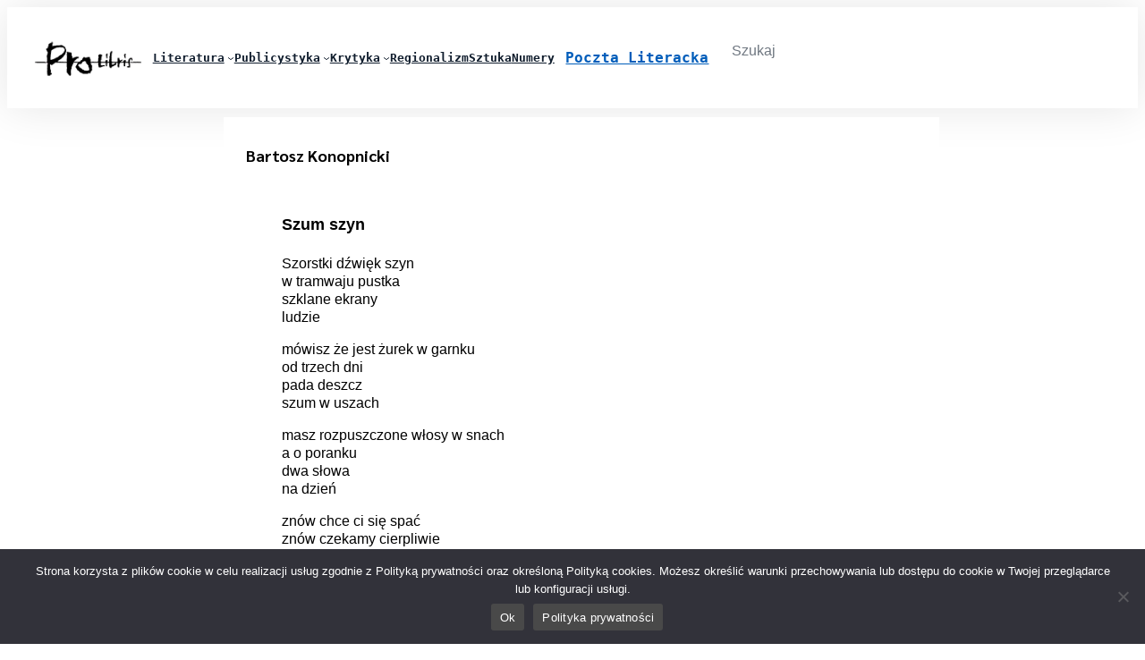

--- FILE ---
content_type: text/css
request_url: https://prolibris.net.pl/wp-content/uploads/elementor/css/post-13329.css?ver=1766601031
body_size: 627
content:
.elementor-13329 .elementor-element.elementor-element-86aacd4 > .elementor-background-overlay{background-image:url("https://prolibris.net.pl/wp-content/uploads/2024/06/PL88OKLADKA.jpg");background-position:center center;background-size:contain;opacity:0.5;}.elementor-13329 .elementor-element.elementor-element-86aacd4{margin-top:-70px;margin-bottom:0px;padding:40px 0px 15px 0px;}.elementor-13329 .elementor-element.elementor-element-8985c17 > .elementor-element-populated{margin:0px 0px 0px 180px;--e-column-margin-right:0px;--e-column-margin-left:180px;padding:0px 160px 0px 0px;}.elementor-widget-text-editor{font-family:var( --e-global-typography-text-font-family ), Sans-serif;font-weight:var( --e-global-typography-text-font-weight );}.elementor-13329 .elementor-element.elementor-element-396988d9 > .elementor-widget-container{background-color:#FFFFFF;margin:0px 0px 0px 0px;padding:20px 10px 15px 25px;}.elementor-13329 .elementor-element.elementor-element-396988d9{font-family:var( --e-global-typography-009ec7a-font-family ), Sans-serif;font-weight:var( --e-global-typography-009ec7a-font-weight );line-height:var( --e-global-typography-009ec7a-line-height );color:#000000;}.elementor-13329 .elementor-element.elementor-element-1d43c5e1 > .elementor-element-populated{margin:0px 0px 0px 0px;--e-column-margin-right:0px;--e-column-margin-left:0px;}.elementor-13329 .elementor-element.elementor-element-69892bab .elementor-repeater-item-71dd7a6 > div{color:#222222;}.elementor-13329 .elementor-element.elementor-element-69892bab .elementor-repeater-item-71dd7a6 > div svg path{stroke:#222222;fill:#222222;}.elementor-13329 .elementor-element.elementor-element-69892bab .elementor-repeater-item-71dd7a6 > div:hover{color:#FFFFFF;background-color:#000404;}.elementor-13329 .elementor-element.elementor-element-69892bab .elementor-repeater-item-71dd7a6 > div:hover svg path{stroke:#FFFFFF;fill:#FFFFFF;}.elementor-13329 .elementor-element.elementor-element-69892bab .elementor-repeater-item-ab691f6 > div{color:#222222;}.elementor-13329 .elementor-element.elementor-element-69892bab .elementor-repeater-item-ab691f6 > div svg path{stroke:#222222;fill:#222222;}.elementor-13329 .elementor-element.elementor-element-69892bab .elementor-repeater-item-ab691f6 > div:hover{color:#FFFFFF;background-color:#000406;}.elementor-13329 .elementor-element.elementor-element-69892bab .elementor-repeater-item-ab691f6 > div:hover svg path{stroke:#FFFFFF;fill:#FFFFFF;}.elementor-13329 .elementor-element.elementor-element-69892bab{width:auto;max-width:auto;top:10px;}.elementor-13329 .elementor-element.elementor-element-69892bab > .elementor-widget-container{margin:0px 0px 0px 0px;}body:not(.rtl) .elementor-13329 .elementor-element.elementor-element-69892bab{left:40%;}body.rtl .elementor-13329 .elementor-element.elementor-element-69892bab{right:40%;}.elementor-13329 .elementor-element.elementor-element-69892bab .ekit_socialshare{text-align:left;}.elementor-13329 .elementor-element.elementor-element-69892bab .ekit_socialshare > li > div{text-align:center;text-decoration:none;border-radius:50% 50% 50% 50%;width:30px;height:30px;cursor:pointer;line-height:20px;}.elementor-13329 .elementor-element.elementor-element-69892bab .ekit_socialshare > li{display:inline-block;margin:5px 5px 5px 5px;}.elementor-13329 .elementor-element.elementor-element-22c172e8 > .elementor-element-populated{margin:0px 0px 0px 0px;--e-column-margin-right:0px;--e-column-margin-left:0px;}.elementor-widget-heading .elementor-heading-title{font-family:var( --e-global-typography-primary-font-family ), Sans-serif;font-weight:var( --e-global-typography-primary-font-weight );}.elementor-13329 .elementor-element.elementor-element-3708fdd1{width:auto;max-width:auto;top:1.636%;}body:not(.rtl) .elementor-13329 .elementor-element.elementor-element-3708fdd1{left:46.636%;}body.rtl .elementor-13329 .elementor-element.elementor-element-3708fdd1{right:46.636%;}.eael-ext-scroll-to-top-wrap .eael-ext-scroll-to-top-button{bottom:125px;right:50px;width:50px;height:50px;z-index:9999;opacity:0.7;background-color:#000000;border-radius:5px;}.eael-ext-scroll-to-top-wrap .eael-ext-scroll-to-top-button i{font-size:16px;color:#ffffff;}.eael-ext-scroll-to-top-wrap .eael-ext-scroll-to-top-button svg{width:16px;height:16px;fill:#ffffff;}@media(min-width:1025px){.elementor-13329 .elementor-element.elementor-element-86aacd4 > .elementor-background-overlay{background-attachment:fixed;}}@media(max-width:1024px){.elementor-13329 .elementor-element.elementor-element-86aacd4{margin-top:-70px;margin-bottom:0px;padding:0px 0px 0px 0px;}.elementor-13329 .elementor-element.elementor-element-8985c17 > .elementor-element-populated{margin:0px 0px 0px 0px;--e-column-margin-right:0px;--e-column-margin-left:0px;padding:20px 40px 20px 40px;}.elementor-13329 .elementor-element.elementor-element-396988d9{line-height:var( --e-global-typography-009ec7a-line-height );}}@media(max-width:767px){.elementor-13329 .elementor-element.elementor-element-86aacd4{margin-top:-70px;margin-bottom:0px;padding:0px 0px 0px 0px;}.elementor-13329 .elementor-element.elementor-element-8985c17 > .elementor-element-populated{margin:0px 0px 0px 0px;--e-column-margin-right:0px;--e-column-margin-left:0px;padding:20px 0px 20px 0px;}.elementor-13329 .elementor-element.elementor-element-396988d9{line-height:var( --e-global-typography-009ec7a-line-height );}body:not(.rtl) .elementor-13329 .elementor-element.elementor-element-69892bab{left:0%;}body.rtl .elementor-13329 .elementor-element.elementor-element-69892bab{right:0%;}.elementor-13329 .elementor-element.elementor-element-22c172e8 > .elementor-element-populated{margin:0px 0px 0px 0px;--e-column-margin-right:0px;--e-column-margin-left:0px;}body:not(.rtl) .elementor-13329 .elementor-element.elementor-element-3708fdd1{left:63%;}body.rtl .elementor-13329 .elementor-element.elementor-element-3708fdd1{right:63%;}.elementor-13329 .elementor-element.elementor-element-3708fdd1{top:-10%;}}

--- FILE ---
content_type: text/css
request_url: https://prolibris.net.pl/wp-content/uploads/elementor/css/post-5.css?ver=1766410192
body_size: 229
content:
.elementor-kit-5{--e-global-color-primary:#6EC1E4;--e-global-color-secondary:#54595F;--e-global-color-text:#7A7A7A;--e-global-color-accent:#61CE70;--e-global-typography-primary-font-family:"Georgia";--e-global-typography-primary-font-weight:600;--e-global-typography-secondary-font-family:"Georgia";--e-global-typography-secondary-font-weight:400;--e-global-typography-text-font-family:"Sarabun";--e-global-typography-text-font-weight:400;--e-global-typography-accent-font-family:"Roboto";--e-global-typography-accent-font-weight:500;--e-global-typography-3858ed8-font-family:"Sarabun";--e-global-typography-3858ed8-font-weight:400;--e-global-typography-3858ed8-line-height:20px;--e-global-typography-009ec7a-font-family:"Georgia";--e-global-typography-009ec7a-font-weight:400;--e-global-typography-009ec7a-line-height:20px;--e-global-typography-a2bc7d7-font-family:"Sarabun";--e-global-typography-a2bc7d7-font-weight:200;--e-global-typography-a2bc7d7-line-height:23px;}.elementor-kit-5 h1{font-family:"Sarabun", Sans-serif;font-size:37px;font-weight:700;line-height:40px;}.elementor-kit-5 h2{font-family:"Georgia", Sans-serif;font-size:25px;font-weight:700;line-height:50px;}.elementor-kit-5 h3{font-family:"Sarabun", Sans-serif;font-size:18px;font-weight:700;line-height:10px;}.elementor-kit-5 h4{font-family:"Georgia", Sans-serif;font-size:18px;font-weight:700;}.elementor-kit-5 h5{font-family:"Sarabun", Sans-serif;font-size:20px;font-weight:700;}.elementor-kit-5 h6{font-family:"Sarabun", Sans-serif;font-size:16px;font-weight:700;line-height:20px;word-spacing:1px;}.elementor-section.elementor-section-boxed > .elementor-container{max-width:1140px;}.e-con{--container-max-width:1140px;}.elementor-widget:not(:last-child){margin-block-end:20px;}.elementor-element{--widgets-spacing:20px 20px;--widgets-spacing-row:20px;--widgets-spacing-column:20px;}{}h1.entry-title{display:var(--page-title-display);}.elementor-lightbox{--lightbox-header-icons-size:10px;--lightbox-navigation-icons-size:10px;}@media(max-width:1024px){.elementor-kit-5 h3{line-height:10px;}.elementor-section.elementor-section-boxed > .elementor-container{max-width:1024px;}.e-con{--container-max-width:1024px;}}@media(max-width:767px){.elementor-kit-5{--e-global-typography-009ec7a-line-height:1em;--e-global-typography-009ec7a-letter-spacing:0px;}.elementor-kit-5 h3{line-height:10px;}.elementor-section.elementor-section-boxed > .elementor-container{max-width:767px;}.e-con{--container-max-width:767px;}}